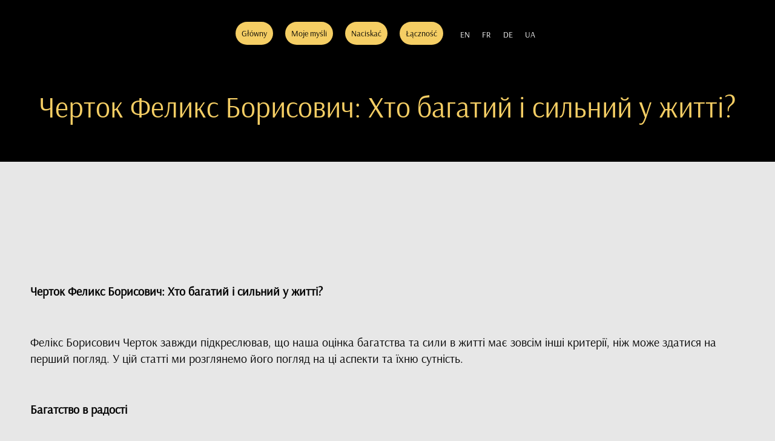

--- FILE ---
content_type: text/html; charset=UTF-8
request_url: https://chertokfelix.com/pl/vodka-iak-mystetstvo-innovatsii-ta-tendentsii-u-sviti-vysokoiakisnykh-napoiv/
body_size: 7334
content:
<!DOCTYPE HTML><html lang="pl-PL"><head><script data-no-optimize="1">var litespeed_docref=sessionStorage.getItem("litespeed_docref");litespeed_docref&&(Object.defineProperty(document,"referrer",{get:function(){return litespeed_docref}}),sessionStorage.removeItem("litespeed_docref"));</script> <meta charset="UTF-8"><link data-optimized="2" rel="stylesheet" href="https://chertokfelix.com/wp-content/litespeed/css/9e848b32923b03332e52b5db4aacba0e.css?ver=dcfe9" /><meta name="viewport" content="width=device-width, initial-scale=1, maximum-scale=5"><meta name='robots' content='index, follow, max-image-preview:large, max-snippet:-1, max-video-preview:-1' /><link rel="alternate" hreflang="en" href="https://chertokfelix.com/en/vodka-iak-mystetstvo-innovatsii-ta-tendentsii-u-sviti-vysokoiakisnykh-napoiv/" /><link rel="alternate" hreflang="fr" href="https://chertokfelix.com/fr/vodka-iak-mystetstvo-innovatsii-ta-tendentsii-u-sviti-vysokoiakisnykh-napoiv/" /><link rel="alternate" hreflang="de" href="https://chertokfelix.com/de/vodka-iak-mystetstvo-innovatsii-ta-tendentsii-u-sviti-vysokoiakisnykh-napoiv/" /><link rel="alternate" hreflang="pl" href="https://chertokfelix.com/pl/vodka-iak-mystetstvo-innovatsii-ta-tendentsii-u-sviti-vysokoiakisnykh-napoiv/" /><link rel="alternate" hreflang="uk" href="https://chertokfelix.com/vodka-iak-mystetstvo-innovatsii-ta-tendentsii-u-sviti-vysokoiakisnykh-napoiv/" /><link rel="alternate" hreflang="x-default" href="https://chertokfelix.com/vodka-iak-mystetstvo-innovatsii-ta-tendentsii-u-sviti-vysokoiakisnykh-napoiv/" /><title>Черток Феликс Борисович: Хто багатий і сильний у житті? - Черток Фелікс</title><meta name="description" content="Фелікс Борисович Черток ділиться своїм поглядом на багатство та силу у житті. Дізнайтеся, чому радість від наявності речей і вміння керувати емоціями грають ключову роль у нашому щасливому житті" /><link rel="canonical" href="https://chertokfelix.com/vodka-iak-mystetstvo-innovatsii-ta-tendentsii-u-sviti-vysokoiakisnykh-napoiv/" /><meta property="og:type" content="article" /><meta property="og:title" content="Черток Феликс Борисович: Хто багатий і сильний у житті? - Черток Фелікс" /><meta property="og:description" content="Фелікс Борисович Черток ділиться своїм поглядом на багатство та силу у житті. Дізнайтеся, чому радість від наявності речей і вміння керувати емоціями грають ключову роль у нашому щасливому житті" /><meta property="og:url" content="https://chertokfelix.com/pl/vodka-iak-mystetstvo-innovatsii-ta-tendentsii-u-sviti-vysokoiakisnykh-napoiv/" /><meta property="og:site_name" content="Черток Фелікс" /><meta property="article:published_time" content="2023-09-18T09:41:09+00:00" /><meta property="article:modified_time" content="2023-11-22T09:52:44+00:00" /><meta name="author" content="admin" /><meta name="twitter:card" content="summary_large_image" /><meta name="twitter:label1" content="Written by" /><meta name="twitter:data1" content="admin" /><meta name="twitter:label2" content="Est. reading time" /><meta name="twitter:data2" content="1 minuta" /> <script type="application/ld+json" class="yoast-schema-graph">{"@context":"https://schema.org","@graph":[{"@type":"Article","@id":"https://chertokfelix.com/pl/vodka-iak-mystetstvo-innovatsii-ta-tendentsii-u-sviti-vysokoiakisnykh-napoiv/#article","isPartOf":{"@id":"https://chertokfelix.com/pl/vodka-iak-mystetstvo-innovatsii-ta-tendentsii-u-sviti-vysokoiakisnykh-napoiv/"},"author":{"name":"admin","@id":"https://chertokfelix.com/pl/#/schema/person/77ff6737854b05e79a1c37262e47b91b"},"headline":"Черток Феликс Борисович: Хто багатий і сильний у житті?","datePublished":"2023-09-18T09:41:09+00:00","dateModified":"2023-11-22T09:52:44+00:00","mainEntityOfPage":{"@id":"https://chertokfelix.com/pl/vodka-iak-mystetstvo-innovatsii-ta-tendentsii-u-sviti-vysokoiakisnykh-napoiv/"},"wordCount":193,"commentCount":0,"publisher":{"@id":"https://chertokfelix.com/pl/#/schema/person/77ff6737854b05e79a1c37262e47b91b"},"articleSection":["&#8211;"],"inLanguage":"pl-PL","potentialAction":[{"@type":"CommentAction","name":"Comment","target":["https://chertokfelix.com/pl/vodka-iak-mystetstvo-innovatsii-ta-tendentsii-u-sviti-vysokoiakisnykh-napoiv/#respond"]}]},{"@type":"WebPage","@id":"https://chertokfelix.com/pl/vodka-iak-mystetstvo-innovatsii-ta-tendentsii-u-sviti-vysokoiakisnykh-napoiv/","url":"https://chertokfelix.com/pl/vodka-iak-mystetstvo-innovatsii-ta-tendentsii-u-sviti-vysokoiakisnykh-napoiv/","name":"Черток Феликс Борисович: Хто багатий і сильний у житті? - Черток Фелікс","isPartOf":{"@id":"https://chertokfelix.com/pl/#website"},"datePublished":"2023-09-18T09:41:09+00:00","dateModified":"2023-11-22T09:52:44+00:00","description":"Фелікс Борисович Черток ділиться своїм поглядом на багатство та силу у житті. Дізнайтеся, чому радість від наявності речей і вміння керувати емоціями грають ключову роль у нашому щасливому житті","inLanguage":"pl-PL","potentialAction":[{"@type":"ReadAction","target":["https://chertokfelix.com/pl/vodka-iak-mystetstvo-innovatsii-ta-tendentsii-u-sviti-vysokoiakisnykh-napoiv/"]}]},{"@type":"WebSite","@id":"https://chertokfelix.com/pl/#website","url":"https://chertokfelix.com/pl/","name":"Черток Фелікс","description":"","publisher":{"@id":"https://chertokfelix.com/pl/#/schema/person/77ff6737854b05e79a1c37262e47b91b"},"potentialAction":[{"@type":"SearchAction","target":{"@type":"EntryPoint","urlTemplate":"https://chertokfelix.com/pl/?s={search_term_string}"},"query-input":"required name=search_term_string"}],"inLanguage":"pl-PL"},{"@type":["Person","Organization"],"@id":"https://chertokfelix.com/pl/#/schema/person/77ff6737854b05e79a1c37262e47b91b","name":"admin","image":{"@type":"ImageObject","inLanguage":"pl-PL","@id":"https://chertokfelix.com/pl/#/schema/person/image/","url":"https://chertokfelix.com/wp-content/uploads/2023/09/thoughts.jpg","contentUrl":"https://chertokfelix.com/wp-content/uploads/2023/09/thoughts.jpg","width":482,"height":482,"caption":"admin"},"logo":{"@id":"https://chertokfelix.com/pl/#/schema/person/image/"},"sameAs":["https://chertokfelix.com"]}]}</script>  <script id='wpml-cookie-js-extra' type="litespeed/javascript">var wpml_cookies={"wp-wpml_current_language":{"value":"pl","expires":1,"path":"\/"}};var wpml_cookies={"wp-wpml_current_language":{"value":"pl","expires":1,"path":"\/"}}</script> <meta name="generator" content="WPML ver:4.6.6 stt:1,4,3,40,54;" /><link rel="icon" href="https://chertokfelix.com/wp-content/uploads/2023/09/cropped-frame-4-32x32.png" sizes="32x32" /><link rel="icon" href="https://chertokfelix.com/wp-content/uploads/2023/09/cropped-frame-4-192x192.png" sizes="192x192" /><link rel="apple-touch-icon" href="https://chertokfelix.com/wp-content/uploads/2023/09/cropped-frame-4-180x180.png" /><meta name="msapplication-TileImage" content="https://chertokfelix.com/wp-content/uploads/2023/09/cropped-frame-4-270x270.png" /></head><body class="post-template-default single single-post postid-273 single-format-standard"><header><div class="flex-center"><ul class="main-menu"><li id="menu-item-354" class="menu-item menu-item-type-post_type menu-item-object-page menu-item-home menu-item-354"><a href="https://chertokfelix.com/pl/">Główny</a></li><li id="menu-item-355" class="menu-item menu-item-type-custom menu-item-object-custom menu-item-355"><a href="/pl/#thoughts">Moje myśli</a></li><li id="menu-item-356" class="menu-item menu-item-type-custom menu-item-object-custom menu-item-356"><a href="/pl/#press">Naciskać</a></li><li id="menu-item-357" class="menu-item menu-item-type-custom menu-item-object-custom menu-item-357"><a href="/pl/#contacts">Łączność</a></li></ul><div class="lang"><div class="wpml-ls-statics-shortcode_actions wpml-ls wpml-ls-legacy-list-horizontal"><ul><li class="wpml-ls-slot-shortcode_actions wpml-ls-item wpml-ls-item-en wpml-ls-first-item wpml-ls-item-legacy-list-horizontal">
<a href="https://chertokfelix.com/en/vodka-iak-mystetstvo-innovatsii-ta-tendentsii-u-sviti-vysokoiakisnykh-napoiv/" class="wpml-ls-link">
<span class="wpml-ls-native" lang="en">EN</span></a></li><li class="wpml-ls-slot-shortcode_actions wpml-ls-item wpml-ls-item-fr wpml-ls-item-legacy-list-horizontal">
<a href="https://chertokfelix.com/fr/vodka-iak-mystetstvo-innovatsii-ta-tendentsii-u-sviti-vysokoiakisnykh-napoiv/" class="wpml-ls-link">
<span class="wpml-ls-native" lang="fr">FR</span></a></li><li class="wpml-ls-slot-shortcode_actions wpml-ls-item wpml-ls-item-de wpml-ls-item-legacy-list-horizontal">
<a href="https://chertokfelix.com/de/vodka-iak-mystetstvo-innovatsii-ta-tendentsii-u-sviti-vysokoiakisnykh-napoiv/" class="wpml-ls-link">
<span class="wpml-ls-native" lang="de">DE</span></a></li><li class="wpml-ls-slot-shortcode_actions wpml-ls-item wpml-ls-item-uk wpml-ls-last-item wpml-ls-item-legacy-list-horizontal">
<a href="https://chertokfelix.com/vodka-iak-mystetstvo-innovatsii-ta-tendentsii-u-sviti-vysokoiakisnykh-napoiv/" class="wpml-ls-link">
<span class="wpml-ls-native" lang="uk">UA</span></a></li></ul></div></div></div></header><section id="post__title"><div class="container"><h1>Черток Феликс Борисович: Хто багатий і сильний у житті?</h1></div></section><section id="post"><div class="container"><p><strong>Черток Феликс Борисович: Хто багатий і сильний у житті?</strong></p><p>&nbsp;</p><p>Фелікс Борисович Черток завжди підкреслював, що наша оцінка багатства та сили в житті має зовсім інші критерії, ніж може здатися на перший погляд. У цій статті ми розглянемо його погляд на ці аспекти та їхню сутність.</p><p>&nbsp;</p><p><strong>Багатство в радості</strong></p><p>&nbsp;</p><p>Фелікс вважає, що справжнє багатство полягає не тільки в наявності матеріальних речей, але й в здатності радіти тому, що вже є. Радість, задоволення та вдячність за те, що ви маєте, створюють справжню різницю у якості вашого життя.</p><p>&nbsp;</p><p><strong>Сила в керуванні емоціями</strong></p><p>&nbsp;</p><p>Ще однією важливою складовою для Фелікса  є здатність керувати своїми емоціями. Він вважає, що справжня сила полягає в здатності впоратися із стресом, негативними емоціями та труднощами життя. Це допомагає будувати стійкі та здорові відносини з іншими та досягати бажаних цілей.</p><p>&nbsp;</p><p><strong>Заключні думки</strong></p><p>&nbsp;</p><p>Фелікс Черток вчить нас, що справжнє багатство полягає в радості та вдячності, а сила &#8211; у здатності керувати своїми емоціями. Насолоджуйтеся тим, що вже є в вашому житті та навчайтесь розуміти і контролювати свої емоції. Ці аспекти допоможуть вам знайти справжнє щастя та успіх у житті.</p></div></section><footer><div class="container" id="contacts">
<a href="mailto:" target="_blank"><img data-lazyloaded="1" src="[data-uri]" data-src="/wp-content/themes/felix_theme/assets/img/mail.svg" alt="mail" width="32" height="32"></a>
<a href="" target="_blank"><img data-lazyloaded="1" src="[data-uri]" data-src="/wp-content/themes/felix_theme/assets/img/facebook.svg" alt="facebook" width="32" height="32"></a>
<a href="" target="_blank"><img data-lazyloaded="1" src="[data-uri]" data-src="/wp-content/themes/felix_theme/assets/img/linkedin.svg" alt="linkedin" width="32" height="32"></a></div></footer> <script type="litespeed/javascript" data-src="/wp-content/themes/felix_theme/assets/js/jquery.min.js"></script> <script data-no-optimize="1">!function(t,e){"object"==typeof exports&&"undefined"!=typeof module?module.exports=e():"function"==typeof define&&define.amd?define(e):(t="undefined"!=typeof globalThis?globalThis:t||self).LazyLoad=e()}(this,function(){"use strict";function e(){return(e=Object.assign||function(t){for(var e=1;e<arguments.length;e++){var n,a=arguments[e];for(n in a)Object.prototype.hasOwnProperty.call(a,n)&&(t[n]=a[n])}return t}).apply(this,arguments)}function i(t){return e({},it,t)}function o(t,e){var n,a="LazyLoad::Initialized",i=new t(e);try{n=new CustomEvent(a,{detail:{instance:i}})}catch(t){(n=document.createEvent("CustomEvent")).initCustomEvent(a,!1,!1,{instance:i})}window.dispatchEvent(n)}function l(t,e){return t.getAttribute(gt+e)}function c(t){return l(t,bt)}function s(t,e){return function(t,e,n){e=gt+e;null!==n?t.setAttribute(e,n):t.removeAttribute(e)}(t,bt,e)}function r(t){return s(t,null),0}function u(t){return null===c(t)}function d(t){return c(t)===vt}function f(t,e,n,a){t&&(void 0===a?void 0===n?t(e):t(e,n):t(e,n,a))}function _(t,e){nt?t.classList.add(e):t.className+=(t.className?" ":"")+e}function v(t,e){nt?t.classList.remove(e):t.className=t.className.replace(new RegExp("(^|\\s+)"+e+"(\\s+|$)")," ").replace(/^\s+/,"").replace(/\s+$/,"")}function g(t){return t.llTempImage}function b(t,e){!e||(e=e._observer)&&e.unobserve(t)}function p(t,e){t&&(t.loadingCount+=e)}function h(t,e){t&&(t.toLoadCount=e)}function n(t){for(var e,n=[],a=0;e=t.children[a];a+=1)"SOURCE"===e.tagName&&n.push(e);return n}function m(t,e){(t=t.parentNode)&&"PICTURE"===t.tagName&&n(t).forEach(e)}function a(t,e){n(t).forEach(e)}function E(t){return!!t[st]}function I(t){return t[st]}function y(t){return delete t[st]}function A(e,t){var n;E(e)||(n={},t.forEach(function(t){n[t]=e.getAttribute(t)}),e[st]=n)}function k(a,t){var i;E(a)&&(i=I(a),t.forEach(function(t){var e,n;e=a,(t=i[n=t])?e.setAttribute(n,t):e.removeAttribute(n)}))}function L(t,e,n){_(t,e.class_loading),s(t,ut),n&&(p(n,1),f(e.callback_loading,t,n))}function w(t,e,n){n&&t.setAttribute(e,n)}function x(t,e){w(t,ct,l(t,e.data_sizes)),w(t,rt,l(t,e.data_srcset)),w(t,ot,l(t,e.data_src))}function O(t,e,n){var a=l(t,e.data_bg_multi),i=l(t,e.data_bg_multi_hidpi);(a=at&&i?i:a)&&(t.style.backgroundImage=a,n=n,_(t=t,(e=e).class_applied),s(t,ft),n&&(e.unobserve_completed&&b(t,e),f(e.callback_applied,t,n)))}function N(t,e){!e||0<e.loadingCount||0<e.toLoadCount||f(t.callback_finish,e)}function C(t,e,n){t.addEventListener(e,n),t.llEvLisnrs[e]=n}function M(t){return!!t.llEvLisnrs}function z(t){if(M(t)){var e,n,a=t.llEvLisnrs;for(e in a){var i=a[e];n=e,i=i,t.removeEventListener(n,i)}delete t.llEvLisnrs}}function R(t,e,n){var a;delete t.llTempImage,p(n,-1),(a=n)&&--a.toLoadCount,v(t,e.class_loading),e.unobserve_completed&&b(t,n)}function T(o,r,c){var l=g(o)||o;M(l)||function(t,e,n){M(t)||(t.llEvLisnrs={});var a="VIDEO"===t.tagName?"loadeddata":"load";C(t,a,e),C(t,"error",n)}(l,function(t){var e,n,a,i;n=r,a=c,i=d(e=o),R(e,n,a),_(e,n.class_loaded),s(e,dt),f(n.callback_loaded,e,a),i||N(n,a),z(l)},function(t){var e,n,a,i;n=r,a=c,i=d(e=o),R(e,n,a),_(e,n.class_error),s(e,_t),f(n.callback_error,e,a),i||N(n,a),z(l)})}function G(t,e,n){var a,i,o,r,c;t.llTempImage=document.createElement("IMG"),T(t,e,n),E(c=t)||(c[st]={backgroundImage:c.style.backgroundImage}),o=n,r=l(a=t,(i=e).data_bg),c=l(a,i.data_bg_hidpi),(r=at&&c?c:r)&&(a.style.backgroundImage='url("'.concat(r,'")'),g(a).setAttribute(ot,r),L(a,i,o)),O(t,e,n)}function D(t,e,n){var a;T(t,e,n),a=e,e=n,(t=It[(n=t).tagName])&&(t(n,a),L(n,a,e))}function V(t,e,n){var a;a=t,(-1<yt.indexOf(a.tagName)?D:G)(t,e,n)}function F(t,e,n){var a;t.setAttribute("loading","lazy"),T(t,e,n),a=e,(e=It[(n=t).tagName])&&e(n,a),s(t,vt)}function j(t){t.removeAttribute(ot),t.removeAttribute(rt),t.removeAttribute(ct)}function P(t){m(t,function(t){k(t,Et)}),k(t,Et)}function S(t){var e;(e=At[t.tagName])?e(t):E(e=t)&&(t=I(e),e.style.backgroundImage=t.backgroundImage)}function U(t,e){var n;S(t),n=e,u(e=t)||d(e)||(v(e,n.class_entered),v(e,n.class_exited),v(e,n.class_applied),v(e,n.class_loading),v(e,n.class_loaded),v(e,n.class_error)),r(t),y(t)}function $(t,e,n,a){var i;n.cancel_on_exit&&(c(t)!==ut||"IMG"===t.tagName&&(z(t),m(i=t,function(t){j(t)}),j(i),P(t),v(t,n.class_loading),p(a,-1),r(t),f(n.callback_cancel,t,e,a)))}function q(t,e,n,a){var i,o,r=(o=t,0<=pt.indexOf(c(o)));s(t,"entered"),_(t,n.class_entered),v(t,n.class_exited),i=t,o=a,n.unobserve_entered&&b(i,o),f(n.callback_enter,t,e,a),r||V(t,n,a)}function H(t){return t.use_native&&"loading"in HTMLImageElement.prototype}function B(t,i,o){t.forEach(function(t){return(a=t).isIntersecting||0<a.intersectionRatio?q(t.target,t,i,o):(e=t.target,n=t,a=i,t=o,void(u(e)||(_(e,a.class_exited),$(e,n,a,t),f(a.callback_exit,e,n,t))));var e,n,a})}function J(e,n){var t;et&&!H(e)&&(n._observer=new IntersectionObserver(function(t){B(t,e,n)},{root:(t=e).container===document?null:t.container,rootMargin:t.thresholds||t.threshold+"px"}))}function K(t){return Array.prototype.slice.call(t)}function Q(t){return t.container.querySelectorAll(t.elements_selector)}function W(t){return c(t)===_t}function X(t,e){return e=t||Q(e),K(e).filter(u)}function Y(e,t){var n;(n=Q(e),K(n).filter(W)).forEach(function(t){v(t,e.class_error),r(t)}),t.update()}function t(t,e){var n,a,t=i(t);this._settings=t,this.loadingCount=0,J(t,this),n=t,a=this,Z&&window.addEventListener("online",function(){Y(n,a)}),this.update(e)}var Z="undefined"!=typeof window,tt=Z&&!("onscroll"in window)||"undefined"!=typeof navigator&&/(gle|ing|ro)bot|crawl|spider/i.test(navigator.userAgent),et=Z&&"IntersectionObserver"in window,nt=Z&&"classList"in document.createElement("p"),at=Z&&1<window.devicePixelRatio,it={elements_selector:".lazy",container:tt||Z?document:null,threshold:300,thresholds:null,data_src:"src",data_srcset:"srcset",data_sizes:"sizes",data_bg:"bg",data_bg_hidpi:"bg-hidpi",data_bg_multi:"bg-multi",data_bg_multi_hidpi:"bg-multi-hidpi",data_poster:"poster",class_applied:"applied",class_loading:"litespeed-loading",class_loaded:"litespeed-loaded",class_error:"error",class_entered:"entered",class_exited:"exited",unobserve_completed:!0,unobserve_entered:!1,cancel_on_exit:!0,callback_enter:null,callback_exit:null,callback_applied:null,callback_loading:null,callback_loaded:null,callback_error:null,callback_finish:null,callback_cancel:null,use_native:!1},ot="src",rt="srcset",ct="sizes",lt="poster",st="llOriginalAttrs",ut="loading",dt="loaded",ft="applied",_t="error",vt="native",gt="data-",bt="ll-status",pt=[ut,dt,ft,_t],ht=[ot],mt=[ot,lt],Et=[ot,rt,ct],It={IMG:function(t,e){m(t,function(t){A(t,Et),x(t,e)}),A(t,Et),x(t,e)},IFRAME:function(t,e){A(t,ht),w(t,ot,l(t,e.data_src))},VIDEO:function(t,e){a(t,function(t){A(t,ht),w(t,ot,l(t,e.data_src))}),A(t,mt),w(t,lt,l(t,e.data_poster)),w(t,ot,l(t,e.data_src)),t.load()}},yt=["IMG","IFRAME","VIDEO"],At={IMG:P,IFRAME:function(t){k(t,ht)},VIDEO:function(t){a(t,function(t){k(t,ht)}),k(t,mt),t.load()}},kt=["IMG","IFRAME","VIDEO"];return t.prototype={update:function(t){var e,n,a,i=this._settings,o=X(t,i);{if(h(this,o.length),!tt&&et)return H(i)?(e=i,n=this,o.forEach(function(t){-1!==kt.indexOf(t.tagName)&&F(t,e,n)}),void h(n,0)):(t=this._observer,i=o,t.disconnect(),a=t,void i.forEach(function(t){a.observe(t)}));this.loadAll(o)}},destroy:function(){this._observer&&this._observer.disconnect(),Q(this._settings).forEach(function(t){y(t)}),delete this._observer,delete this._settings,delete this.loadingCount,delete this.toLoadCount},loadAll:function(t){var e=this,n=this._settings;X(t,n).forEach(function(t){b(t,e),V(t,n,e)})},restoreAll:function(){var e=this._settings;Q(e).forEach(function(t){U(t,e)})}},t.load=function(t,e){e=i(e);V(t,e)},t.resetStatus=function(t){r(t)},Z&&function(t,e){if(e)if(e.length)for(var n,a=0;n=e[a];a+=1)o(t,n);else o(t,e)}(t,window.lazyLoadOptions),t});!function(e,t){"use strict";function a(){t.body.classList.add("litespeed_lazyloaded")}function n(){console.log("[LiteSpeed] Start Lazy Load Images"),d=new LazyLoad({elements_selector:"[data-lazyloaded]",callback_finish:a}),o=function(){d.update()},e.MutationObserver&&new MutationObserver(o).observe(t.documentElement,{childList:!0,subtree:!0,attributes:!0})}var d,o;e.addEventListener?e.addEventListener("load",n,!1):e.attachEvent("onload",n)}(window,document);</script><script data-no-optimize="1">var litespeed_vary=document.cookie.replace(/(?:(?:^|.*;\s*)_lscache_vary\s*\=\s*([^;]*).*$)|^.*$/,"");litespeed_vary||fetch("/wp-content/plugins/litespeed-cache/guest.vary.php",{method:"POST",cache:"no-cache",redirect:"follow"}).then(e=>e.json()).then(e=>{console.log(e),e.hasOwnProperty("reload")&&"yes"==e.reload&&(sessionStorage.setItem("litespeed_docref",document.referrer),window.location.reload(!0))});</script><script data-optimized="1" type="litespeed/javascript" data-src="https://chertokfelix.com/wp-content/litespeed/js/a0921082adbabc82b5d9d236588ac884.js?ver=dcfe9"></script><script>const litespeed_ui_events=["mouseover","click","keydown","wheel","touchmove","touchstart"];var urlCreator=window.URL||window.webkitURL;function litespeed_load_delayed_js_force(){console.log("[LiteSpeed] Start Load JS Delayed"),litespeed_ui_events.forEach(e=>{window.removeEventListener(e,litespeed_load_delayed_js_force,{passive:!0})}),document.querySelectorAll("iframe[data-litespeed-src]").forEach(e=>{e.setAttribute("src",e.getAttribute("data-litespeed-src"))}),"loading"==document.readyState?window.addEventListener("DOMContentLoaded",litespeed_load_delayed_js):litespeed_load_delayed_js()}litespeed_ui_events.forEach(e=>{window.addEventListener(e,litespeed_load_delayed_js_force,{passive:!0})});async function litespeed_load_delayed_js(){let t=[];for(var d in document.querySelectorAll('script[type="litespeed/javascript"]').forEach(e=>{t.push(e)}),t)await new Promise(e=>litespeed_load_one(t[d],e));document.dispatchEvent(new Event("DOMContentLiteSpeedLoaded")),window.dispatchEvent(new Event("DOMContentLiteSpeedLoaded"))}function litespeed_load_one(t,e){console.log("[LiteSpeed] Load ",t);var d=document.createElement("script");d.addEventListener("load",e),d.addEventListener("error",e),t.getAttributeNames().forEach(e=>{"type"!=e&&d.setAttribute("data-src"==e?"src":e,t.getAttribute(e))});let a=!(d.type="text/javascript");!d.src&&t.textContent&&(d.src=litespeed_inline2src(t.textContent),a=!0),t.after(d),t.remove(),a&&e()}function litespeed_inline2src(t){try{var d=urlCreator.createObjectURL(new Blob([t.replace(/^(?:<!--)?(.*?)(?:-->)?$/gm,"$1")],{type:"text/javascript"}))}catch(e){d="data:text/javascript;base64,"+btoa(t.replace(/^(?:<!--)?(.*?)(?:-->)?$/gm,"$1"))}return d}</script></body></html>
<!-- Page optimized by LiteSpeed Cache @2026-01-31 00:32:52 -->

<!-- Page supported by LiteSpeed Cache 5.6 on 2026-01-31 00:32:52 -->
<!-- Guest Mode -->
<!-- QUIC.cloud UCSS in queue -->

--- FILE ---
content_type: text/css
request_url: https://chertokfelix.com/wp-content/litespeed/css/9e848b32923b03332e52b5db4aacba0e.css?ver=dcfe9
body_size: 3050
content:
.wpml-ls-legacy-list-horizontal{border:1px solid transparent;padding:7px;clear:both}.wpml-ls-legacy-list-horizontal>ul{padding:0;margin:0 !important;list-style-type:none}.wpml-ls-legacy-list-horizontal .wpml-ls-item{padding:0;margin:0;list-style-type:none;display:inline-block}.wpml-ls-legacy-list-horizontal a{display:block;text-decoration:none;padding:5px 10px 6px;line-height:1}.wpml-ls-legacy-list-horizontal a span{vertical-align:middle}.wpml-ls-legacy-list-horizontal a span.wpml-ls-bracket{vertical-align:unset}.wpml-ls-legacy-list-horizontal .wpml-ls-flag{display:inline;vertical-align:middle}.wpml-ls-legacy-list-horizontal .wpml-ls-flag+span{margin-left:.4em}.rtl .wpml-ls-legacy-list-horizontal .wpml-ls-flag+span{margin-left:0;margin-right:.4em}.wpml-ls-legacy-list-horizontal.wpml-ls-statics-footer{margin-bottom:30px}.wpml-ls-legacy-list-horizontal.wpml-ls-statics-footer>ul{text-align:center}
@font-face{font-display:swap;font-family:'Arsenal';src:url('/wp-content/themes/felix_theme/assets/fonts/Arsenal-Regular.eot');src:url('/wp-content/themes/felix_theme/assets/fonts/Arsenal-Regular.eot?#iefix') format('embedded-opentype'),url('/wp-content/themes/felix_theme/assets/fonts/Arsenal-Regular.woff2') format('woff2'),url('/wp-content/themes/felix_theme/assets/fonts/Arsenal-Regular.woff') format('woff'),url('/wp-content/themes/felix_theme/assets/fonts/Arsenal-Regular.ttf') format('truetype'),url('/wp-content/themes/felix_theme/assets/fonts/Arsenal-Regular.svg#Arsenal-Regular') format('svg');font-weight:400;font-style:normal;font-display:swap}html,body,div,span,object,iframe,h1,h2,h3,h4,h5,h6,p,blockquote,pre,abbr,address,cite,code,del,dfn,em,img,ins,kbd,q,samp,small,strong,sub,sup,var,b,i,dl,dt,dd,ol,ul,li,fieldset,form,label,legend,table,caption,tbody,tfoot,thead,tr,th,td,article,aside,canvas,details,figcaption,figure,footer,header,hgroup,menu,nav,section,summary,time,mark,audio,video{margin:0;padding:0;border:0;outline:0;font-size:100%;vertical-align:baseline;background:0 0}body{line-height:1}article,aside,details,figcaption,figure,footer,header,hgroup,menu,nav,section{display:block}nav ul{list-style:none}blockquote,q{quotes:none}blockquote:before,blockquote:after,q:before,q:after{content:none}a{margin:0;padding:0;font-size:100%;vertical-align:baseline;background:0 0}ins{background-color:#ff9;color:#000;text-decoration:none}mark{background-color:#ff9;color:#000;font-style:italic;font-weight:700}del{text-decoration:line-through}abbr[title],dfn[title]{border-bottom:1px dotted;cursor:help}table{border-collapse:collapse;border-spacing:0}hr{display:block;height:1px;border:0;border-top:1px solid #ccc;margin:1em 0;padding:0}input,select{vertical-align:middle}ul{list-style:none}input:focus,select:focus,textarea:focus{outline:none}html{overflow-x:hidden;scroll-behavior:smooth}body{font-family:'Arsenal';background:#e7e7e7;font-size:18px;line-height:150%;color:#000;min-width:320px;font-weight:400;overflow-x:hidden}.container{width:1180px;margin:0 auto;box-sizing:border-box}.flex-center{display:flex;flex-wrap:wrap;justify-content:center;align-items:center;gap:20px;width:100%}.lang{display:flex;align-items:center;justify-content:center}.lang a{color:#fff;background:0 0}.lang a:hover{color:#222}header{padding:32px 0;text-align:center;background:#000}header li{display:inline-block;margin:0 10px}header li a{display:block;font-size:14px;line-height:normal;padding:10px;border-radius:40px;background:#f5ce64;color:#000}header li a:hover{background:#cedbd5}.main-menu{display:flex;flex-wrap:wrap;gap:10px;justify-content:center}#promo{padding:75px 0 0;min-height:675px;background:#333533;color:#cedbd5;position:relative}#promo .bt{margin-bottom:85px}#promo .text{max-width:680px}#promo p{margin:0 0 30px 95px}#promo img{position:absolute;bottom:0;left:calc(50% + 115px)}#family{min-height:500px;padding:15px 0;background:url("/wp-content/themes/felix_theme/assets/img/bg_family.png") calc(50% - 200px) -180px no-repeat}#family:after{position:absolute;top:0;left:0;width:100%;height:100%;content:'';background:url("/wp-content/themes/felix_theme/assets/img/bg_family.svg") calc(50% - 550px) 20px no-repeat}#family .container{position:relative;z-index:2}#family .bt{margin-bottom:100px}#family .text{max-width:535px;margin-left:595px}#achievement{padding:80px 0;background:#000;color:#f5ce64}#achievement p{max-width:510px;margin-bottom:50px}#achievement ul{display:flex;align-items:center;justify-content:space-between;flex-wrap:wrap}#achievement ul li{width:50%;box-sizing:border-box;padding-left:100px;margin:20px 0}#interests{min-height:360px;padding:15px 0}#interests p{max-width:635px}#interests img{position:absolute;top:20px;left:calc(50% + 90px);border-radius:40px}#thoughts{padding:100px 0;background:#000;color:#f5ce64}#thoughts .text{max-width:710px}#thoughts .bt{margin-bottom:80px}#thoughts li{padding:0 0 0 100px;background:url("/wp-content/themes/felix_theme/assets/img/arr.svg") 0 10px no-repeat;margin-bottom:17px}#thoughts li a{color:#f5ce64}#thoughts li a:hover{opacity:.8}#thoughts img{position:absolute;top:calc(50% - 241px);left:calc(50% + 190px)}#charity{padding:100px 0;color:#cedbd5;background:#333533}#charity .flex div{max-width:600px}#charity .flex div:last-child{max-width:480px}#charity .flex div p{margin-bottom:25px}#hobby{min-height:480px;padding:15px 0}#hobby .bt{margin-bottom:90px}#hobby p{max-width:450px}#hobby img{position:absolute;top:40px;left:calc(50% + 90px);border-radius:40px}#press{padding:70px 0;background:#000;color:#f5ce64}#press .text{max-width:710px}#press .bt{margin-bottom:80px}#press li{padding:0 0 0 100px;background:url("/wp-content/themes/felix_theme/assets/img/arr.svg") 0 10px no-repeat;margin-bottom:17px}#press li a{color:#f5ce64;border-bottom:1px solid transparent}#press li a:hover{border-color:#f5ce64}.slick-slider{height:200px}#partners{padding:120px 0}#partners img{margin:0 auto;max-width:80%}#post__title{padding:30px 0 55px;text-align:center;background:#000;color:#f5ce64}#post__title .container{width:100%;padding:0 20px}#post__title h1{font-weight:400;font-size:48px;line-height:150%}#post{padding:200px 0;font-size:20px}#post p{margin:0 0 15px}footer{padding:60px 0;text-align:center;background:#000}footer a{display:inline-block;margin:0 25px}.flex{display:flex;justify-content:space-between;flex-wrap:wrap}.bt{font-size:84px;margin-bottom:50px;font-weight:400;line-height:normal}.bt span{color:#6554c0}#promo h1{font-size:52px;margin-bottom:40px!important}section{box-sizing:border-box;position:relative}.form input[type=text],.form input[type=email],.form input[type=tel],.form textarea,.form select{border:none;width:100%;height:45px;border:1px solid #ececec;padding:0 15px;border-radius:8px;font-size:13px;line-height:160%;font-family:'Manrope',sans-serif}.form textarea{resize:none;height:105px;padding:12px 15px}input[type=checkbox],input[type=radio]{display:none}label{transition:all .25s ease-out}button{background:0 0}.clearfix{clear:both}.center{display:inline-block;width:100%;text-align:center}a{text-decoration:none;transition:all .25s ease-out;-webkit-tap-highlight-color:rgba(0,0,0,0)}a:hover{transition:all .25s ease-out;-webkit-tap-highlight-color:rgba(0,0,0,0)}a:focus{outline:none;-webkit-tap-highlight-color:rgba(0,0,0,0)}img{display:block;-webkit-tap-highlight-color:rgba(0,0,0,0);max-width:100%;height:auto;transition:all .25s ease-out}div{-webkit-tap-highlight-color:rgba(0,0,0,0)}.btn,.btn:after{display:inline-block;position:relative;text-align:center;cursor:pointer;border:none;transition:all .25s ease-out;box-sizing:border-box;-webkit-tap-highlight-color:rgba(0,0,0,0)}.btn:hover{transition:all .25s ease-out;-webkit-tap-highlight-color:rgba(0,0,0,0)}input,textarea,select,button{-webkit-appearance:none;box-sizing:border-box;font-family:'Arsenal'}.slick-slider{position:relative;display:block;box-sizing:border-box;-webkit-user-select:none;-moz-user-select:none;-ms-user-select:none;user-select:none;-webkit-touch-callout:none;-khtml-user-select:none;-ms-touch-action:pan-y;touch-action:pan-y;-webkit-tap-highlight-color:transparent}.slick-list{position:relative;display:block;overflow:hidden;margin:0;padding:0}.slick-list:focus{outline:none}.slick-list.dragging{cursor:pointer;cursor:hand}.slick-slider .slick-track,.slick-slider .slick-list{-webkit-transform:translate3d(0,0,0);-moz-transform:translate3d(0,0,0);-ms-transform:translate3d(0,0,0);-o-transform:translate3d(0,0,0);transform:translate3d(0,0,0)}.slick-track{position:relative;top:0;left:0;display:block;margin-left:auto;margin-right:auto}.slick-track:before,.slick-track:after{display:table;content:''}.slick-track:after{clear:both}.slick-loading .slick-track{visibility:hidden}.slick-slide{display:none;float:left;height:100%;min-height:1px}[dir=rtl] .slick-slide{float:right}.slick-slide img{display:block}.slick-slide.slick-loading img{display:none}.slick-slide.dragging img{pointer-events:none}.slick-initialized .slick-slide{display:block}.slick-loading .slick-slide{visibility:hidden}.slick-vertical .slick-slide{display:block;height:auto;border:1px solid transparent}.slick-arrow.slick-hidden{display:none}.slick-prev,.slick-next{border:none;font-size:0;line-height:0;border-radius:50%;position:absolute;top:50%;display:block;width:70px;height:44px;padding:0;cursor:pointer;margin-top:-22px;transition:all .25s ease-out}.slick-prev,.slick-next{display:block!important;z-index:10}.slick-prev{background:rgba(255,255,255,.16) url("/wp-content/themes/felix_theme/assets/img/arrs.svg") 50% 50% no-repeat;left:-60px;transform:rotate(180deg)}.slick-next{background:rgba(255,255,255,.16) url("/wp-content/themes/felix_theme/assets/img/arrs.svg") 50% 50% no-repeat;right:-60px}.slick-prev:hover,.slick-prev:focus,.slick-next:hover,.slick-next:focus{color:transparent;outline:none;opacity:1;background-color:rgba(255,255,255,.3)}.slick-dots{position:absolute;bottom:-30px;display:block;width:100%;left:0;padding:0;margin:0;list-style:none;text-align:center}.slick-dots li{position:relative;display:inline-block;margin:0 6px;cursor:pointer}.slick-dots li button{font-size:0;line-height:0;display:block;box-sizing:border-box;cursor:pointer;color:transparent;border:none;outline:none;background:#fff;border-radius:50%;padding:0;width:20px;height:20px}.slick-dots li button{width:10px;height:10px;border:none;background:#fff;box-sizing:border-box;border-radius:50%;opacity:.1}.slick-dots li.slick-active button{position:relative;opacity:1}@media screen and (max-width:1200px){.container{width:100%;padding:0 20px}.bt{margin-bottom:35px!important}header{padding:15px 0}#promo .text{max-width:500px;padding-top:45px}#promo p{margin-left:0}#promo img{left:50%}#family{background-position:calc(50% - 200px) -50px}#family .text{margin-left:370px;padding-bottom:250px}#achievement ul{align-items:flex-start}#achievement ul li{padding-left:50px}#interests p,#hobby p{max-width:100%}#interests img,#thoughts img,#hobby img{position:relative;left:0;top:0;margin:30px auto}#post__title h1{font-size:28px}#post{padding:75px 0}.slick-prev{left:calc(50% - 120px)}.slick-next{right:calc(50% - 120px)}.slick-prev,.slick-next{top:100%;margin-top:20px}}@media screen and (max-width:767px){.bt{font-size:42px}header li{margin:0 15px}#promo{padding-bottom:450px;padding-top:5px}#promo img{left:calc(50% - 200px)}#family{padding:50px 0 150px;background-position:50% 80px}#family .text{margin-left:0}#achievement{padding:50px 0}#achievement ul li{width:100%}#interests{padding:50px 0}#thoughts{padding:50px 0}#thoughts li{padding-left:50px;background-position:-50px 10px}#charity{padding:50px 0}#hobby{padding:50px 0}#press{padding:50px 0}#press li{padding-left:50px;background-position:-50px 10px}#partners{padding:50px 0 120px}footer{padding:30px 0}}